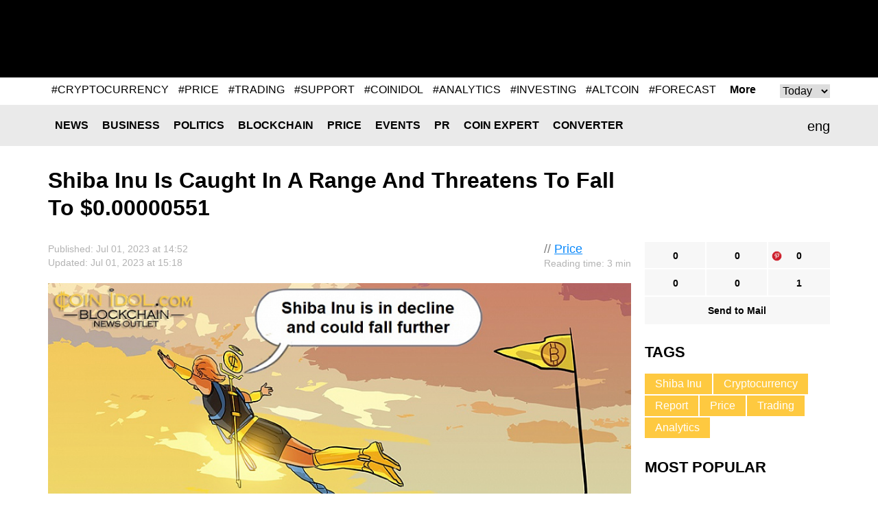

--- FILE ---
content_type: text/html; charset=UTF-8
request_url: https://coinidol.com/shiba-inu-threatens-fall/
body_size: 10621
content:
<!doctype html>
<html lang="en-US" prefix="og: http://ogp.me/ns#">
<head>
	<title>Shiba Inu Is Caught In A Range And Threatens To Fall To $0.00000551</title>
    <meta name="maValidation" content="86c8606bf474d2e8cd0c877a293f9e72" />

	<meta name="viewport" content="width=device-width, initial-scale=1">
	<link rel="icon" href="/local/templates/CoinIdol/i/favicon.ico" type="image/x-icon">
    <meta http-equiv="Content-Type" content="text/html; charset=UTF-8" />
<meta name="robots" content="index, follow" />
<meta name="description" content="Shiba Inu (SHIB) prices have reached an inevitable decline.
" />
<script type="text/javascript" data-skip-moving="true">(function(w, d) {var v = w.frameCacheVars = {'CACHE_MODE':'HTMLCACHE','storageBlocks':[],'dynamicBlocks':{'header__banner':'d41d8cd98f00','rucodencode_tag_system_tag_popular':'d41d8cd98f00','12371_banner_hor_bottom':'d41d8cd98f00','footer__banner-hor_one':'d41d8cd98f00','footer__banner-hor':'d41d8cd98f00'},'AUTO_UPDATE':true,'AUTO_UPDATE_TTL':'0','version':'2'};var inv = false;if (v.AUTO_UPDATE === false){if (v.AUTO_UPDATE_TTL && v.AUTO_UPDATE_TTL > 0){var lm = Date.parse(d.lastModified);if (!isNaN(lm)){var td = new Date().getTime();if ((lm + v.AUTO_UPDATE_TTL * 1000) >= td){w.frameRequestStart = false;w.preventAutoUpdate = true;return;}inv = true;}}else{w.frameRequestStart = false;w.preventAutoUpdate = true;return;}}var r = w.XMLHttpRequest ? new XMLHttpRequest() : (w.ActiveXObject ? new w.ActiveXObject("Microsoft.XMLHTTP") : null);if (!r) { return; }w.frameRequestStart = true;var m = v.CACHE_MODE; var l = w.location; var x = new Date().getTime();var q = "?bxrand=" + x + (l.search.length > 0 ? "&" + l.search.substring(1) : "");var u = l.protocol + "//" + l.host + l.pathname + q;r.open("GET", u, true);r.setRequestHeader("BX-ACTION-TYPE", "get_dynamic");r.setRequestHeader("X-Bitrix-Composite", "get_dynamic");r.setRequestHeader("BX-CACHE-MODE", m);r.setRequestHeader("BX-CACHE-BLOCKS", v.dynamicBlocks ? JSON.stringify(v.dynamicBlocks) : "");if (inv){r.setRequestHeader("BX-INVALIDATE-CACHE", "Y");}try { r.setRequestHeader("BX-REF", d.referrer || "");} catch(e) {}if (m === "APPCACHE"){r.setRequestHeader("BX-APPCACHE-PARAMS", JSON.stringify(v.PARAMS));r.setRequestHeader("BX-APPCACHE-URL", v.PAGE_URL ? v.PAGE_URL : "");}r.onreadystatechange = function() {if (r.readyState != 4) { return; }var a = r.getResponseHeader("BX-RAND");var b = w.BX && w.BX.frameCache ? w.BX.frameCache : false;if (a != x || !((r.status >= 200 && r.status < 300) || r.status === 304 || r.status === 1223 || r.status === 0)){var f = {error:true, reason:a!=x?"bad_rand":"bad_status", url:u, xhr:r, status:r.status};if (w.BX && w.BX.ready && b){BX.ready(function() {setTimeout(function(){BX.onCustomEvent("onFrameDataRequestFail", [f]);}, 0);});}w.frameRequestFail = f;return;}if (b){b.onFrameDataReceived(r.responseText);if (!w.frameUpdateInvoked){b.update(false);}w.frameUpdateInvoked = true;}else{w.frameDataString = r.responseText;}};r.send();var p = w.performance;if (p && p.addEventListener && p.getEntries && p.setResourceTimingBufferSize){var e = 'resourcetimingbufferfull';var h = function() {if (w.BX && w.BX.frameCache && w.BX.frameCache.frameDataInserted){p.removeEventListener(e, h);}else {p.setResourceTimingBufferSize(p.getEntries().length + 50);}};p.addEventListener(e, h);}})(window, document);</script>
<script type="text/javascript" data-skip-moving="true">(function(w, d, n) {var cl = "bx-core";var ht = d.documentElement;var htc = ht ? ht.className : undefined;if (htc === undefined || htc.indexOf(cl) !== -1){return;}var ua = n.userAgent;if (/(iPad;)|(iPhone;)/i.test(ua)){cl += " bx-ios";}else if (/Android/i.test(ua)){cl += " bx-android";}cl += (/(ipad|iphone|android|mobile|touch)/i.test(ua) ? " bx-touch" : " bx-no-touch");cl += w.devicePixelRatio && w.devicePixelRatio >= 2? " bx-retina": " bx-no-retina";var ieVersion = -1;if (/AppleWebKit/.test(ua)){cl += " bx-chrome";}else if ((ieVersion = getIeVersion()) > 0){cl += " bx-ie bx-ie" + ieVersion;if (ieVersion > 7 && ieVersion < 10 && !isDoctype()){cl += " bx-quirks";}}else if (/Opera/.test(ua)){cl += " bx-opera";}else if (/Gecko/.test(ua)){cl += " bx-firefox";}if (/Macintosh/i.test(ua)){cl += " bx-mac";}ht.className = htc ? htc + " " + cl : cl;function isDoctype(){if (d.compatMode){return d.compatMode == "CSS1Compat";}return d.documentElement && d.documentElement.clientHeight;}function getIeVersion(){if (/Opera/i.test(ua) || /Webkit/i.test(ua) || /Firefox/i.test(ua) || /Chrome/i.test(ua)){return -1;}var rv = -1;if (!!(w.MSStream) && !(w.ActiveXObject) && ("ActiveXObject" in w)){rv = 11;}else if (!!d.documentMode && d.documentMode >= 10){rv = 10;}else if (!!d.documentMode && d.documentMode >= 9){rv = 9;}else if (d.attachEvent && !/Opera/.test(ua)){rv = 8;}if (rv == -1 || rv == 8){var re;if (n.appName == "Microsoft Internet Explorer"){re = new RegExp("MSIE ([0-9]+[\.0-9]*)");if (re.exec(ua) != null){rv = parseFloat(RegExp.$1);}}else if (n.appName == "Netscape"){rv = 11;re = new RegExp("Trident/.*rv:([0-9]+[\.0-9]*)");if (re.exec(ua) != null){rv = parseFloat(RegExp.$1);}}}return rv;}})(window, document, navigator);</script>

<link href="/bitrix/cache/css/s1/CoinIdol/page_e2d43dfd0bb150c2a0a6e66b8a92dc87/page_e2d43dfd0bb150c2a0a6e66b8a92dc87_v1.css?1763490912991" type="text/css"  rel="stylesheet" />
<link href="/bitrix/cache/css/s1/CoinIdol/template_019664c573201f7617245290fb778278/template_019664c573201f7617245290fb778278_v1.css?172779024958391" type="text/css"  data-template-style="true" rel="stylesheet" />






<link href="https://coinidol.com/shiba-inu-threatens-fall/" rel="canonical"  />
<link href="https://coinidol.com/shiba-inu-threatens-fall/?amp" rel="amphtml"  />
<meta property="og:title" content="Shiba Inu Is Caught In A Range And Threatens To Fall To $0.00000551" />
<meta property="og:type" content="article" />
<meta property="og:url" content="https://coinidol.com/shiba-inu-threatens-fall/" />
<meta property="og:image" content="https://coinidol.com/upload/resize_cache/iblock/bea/900_900_1/b2c2hraloh9azj8x8ync2keyk0ac0b2b.jpg" />
<meta property="og:description" content="Cryptocurrency analysts of Coinidol.com report, Shiba Inu &#40;SHIB&#41; prices have reached an inevitable decline." />
<meta property="twitter:card" content="summary_large_image" />
<meta property="twitter:site" content="https://twitter.com/coinidol" />
<meta property="twitter:title" content="Shiba Inu Is Caught In A Range And Threatens To Fall To $0.00000551" />
<meta property="twitter:image:src" content="https://coinidol.com/upload/resize_cache/iblock/bea/900_900_1/b2c2hraloh9azj8x8ync2keyk0ac0b2b.jpg" />
<meta property="twitter:description" content="Cryptocurrency analysts of Coinidol.com report, Shiba Inu &#40;SHIB&#41; prices have reached an inevitable decline." />

	<!--[if (IE 8)|(IE 9)]>
	<link href="/local/templates/CoinIdol/css/ie.min.css" rel="stylesheet" media="all"/><![endif]-->

    <link rel="alternate" type="application/rss+xml" title="CoinIdol.com RSS Feed" href="https://coinidol.com/rss2/" />

    <link rel="preload" href="/local/templates/CoinIdol/fonts/KFOmCnqEu92Fr1Mu4mxK.woff2" as="font" type="font/woff2" crossorigin="anonymous">
    <link rel="preload" href="/local/templates/CoinIdol/fonts/KFOlCnqEu92Fr1MmWUlfBBc4.woff2" as="font" type="font/woff2" crossorigin="anonymous">
    <!-- Google Tag Manager -->
<script data-skip-moving=true>(function(w,d,s,l,i){w[l]=w[l]||[];w[l].push({'gtm.start':
new Date().getTime(),event:'gtm.js'});var f=d.getElementsByTagName(s)[0],
j=d.createElement(s),dl=l!='dataLayer'?'&l='+l:'';j.async=true;j.src=
'https://www.googletagmanager.com/gtm.js?id='+i+dl;f.parentNode.insertBefore(j,f);
})(window,document,'script','dataLayer','GTM-T633WLQ');</script>
<!-- End Google Tag Manager -->

<!-- Google Tag Manager (noscript) -->
<noscript><iframe src="https://www.googletagmanager.com/ns.html?id=GTM-T633WLQ"
height="0" width="0" style="display:none;visibility:hidden"></iframe></noscript>
<!-- End Google Tag Manager (noscript) -->
    <!-- developer copyright Alex Voral -->
</head>
<body>
	<nav class="pushy pushy-left">
		<ul>
            					<li class="pushy-link"><a href="/news/">News</a></li>
                					<li class="pushy-link"><a href="/business-news/">Business</a></li>
                					<li class="pushy-link"><a href="/politics/">Politics</a></li>
                					<li class="pushy-link"><a href="/blockchain/">Blockchain</a></li>
                					<li class="pushy-link"><a href="/bitcoin-price/">Price</a></li>
                					<li class="pushy-link"><a href="/events/">Events</a></li>
                					<li class="pushy-link"><a href="/bitcoin-press-releases/">PR</a></li>
                					<li class="pushy-link"><a href="/imo/">Coin expert</a></li>
                					<li class="pushy-link"><a href="/converter/">Converter</a></li>
                		</ul>
	</nav>
<div class="site-overlay"></div>
<div class="wrap" id="container">
	<div class="header">
		<div class="center">
			<a href="/" class="header__logo">
                
                
                					<img src="/local/templates/CoinIdol/i/logo.svg" alt="" class="logo-full" width="200" height="70">
                				<img src="/local/templates/CoinIdol/i/logo_symbol.svg" alt="" class="logo-short" width="40" height="40">
			</a>
            				<div class="header__banner" id="header__banner">
                    				</div>
            <div class="header__social">
	<a href="https://www.facebook.com/CoinIdol/" class="header__social-item facebook" rel="noopener nofollow"></a>
	<a href="https://twitter.com/coinidol" class="header__social-item twitter" rel="noopener nofollow"></a>
	<a href="https://feedly.com/i/subscription/feed/https://coinidol.com/rssshort/" class="header__social-item feedly" rel="noopener nofollow"></a>
		<a href=" https://www.linkedin.com/groups/10312681" class="header__social-item linkedin" rel="noopener nofollow"></a>
		<a href="/rss2/" class="header__social-item rss"></a>
	<a href="mailto:info@coinidol.com" class="header__social-item mail"></a>
</div>
		</div>
	</div>

    <div id="rucodencode_tag_system_tag_popular">
            </div>
    <div class="rates-wrapper relative">
	<div class="nav">
		<div class="menu-btn">&#9776; Menu</div>
		<div class="center relative">
            	<div class="lang" id="langSwitch">
		<div class="lang-box">
			<div class="lang-label" id="lang-label">eng</div>
			<div class="lang-list" id="lang-list">
                					<div class="lang-item" data-lang="it">ita</div>
                			</div>
		</div>
	</div>
	<div id="title-search" class="search-input">
		<form action="/s/">
			<input id="title-search-input" type="text" name="q" value="" size="40" maxlength="50"
				   autocomplete="off"/>		</form>
	</div>
	<div class="nav__main">
		<ul>
            					<li class="nav__li"><a href="/news/" class="nav__a">News</a></li>
                					<li class="nav__li"><a href="/business-news/" class="nav__a">Business</a></li>
                					<li class="nav__li"><a href="/politics/" class="nav__a">Politics</a></li>
                					<li class="nav__li"><a href="/blockchain/" class="nav__a">Blockchain</a></li>
                					<li class="nav__li"><a href="/bitcoin-price/" class="nav__a">Price</a></li>
                					<li class="nav__li"><a href="/events/" class="nav__a">Events</a></li>
                					<li class="nav__li"><a href="/bitcoin-press-releases/" class="nav__a">PR</a></li>
                					<li class="nav__li"><a href="/imo/" class="nav__a">Coin expert</a></li>
                					<li class="nav__li"><a href="/converter/" class="nav__a">Converter</a></li>
                		</ul>
	</div>
		</div>
	</div>
	   </div>

<div class="infinite-container">
	<div    class="page-news infinite-item"
			data-item-id="12371"
			data-item-detail-page-url="/shiba-inu-threatens-fall/"
			id="item_id_12371"
			data-item-title="Shiba Inu Is Caught In A Range And Threatens To Fall To $0.00000551">
	    <div class="center">
	        <div class="page-news__title">
	            <h1>Shiba Inu Is Caught In A Range And Threatens To Fall To $0.00000551</h1>
	            	        </div>
	        <div class="page-news__row">
	            <div class="page-news__left">
	                <div class="page-news__content">
	                    <div class="info">
	                        <div class="ex-author-box">
	                        	// <a href="/bitcoin-price/">Price</a>
										<br><span class="time-to-read">Reading time: 3 min</span>
			                	                        </div>
	                        <div class="news_info">Published: Jul  01, 2023 at 14:52											                                <br>Updated: Jul  01, 2023 at 15:18	                                	                       		                        </div>
	                    </div>
	                    		                    <img
		                    	class="page-news__main-pic lazy-load-detail-picture"
		                    	src="[data-uri]"
		                    	data-lazy-src="/upload/resize_cache/iblock/bea/900_900_1/b2c2hraloh9azj8x8ync2keyk0ac0b2b.jpg"
		                    	width="900"
		                    	height="563"
		                        alt="Shiba Inu is in decline and could fall further"
		                        title="">
	                    	                    <p><strong>Cryptocurrency analysts of Coinidol.com report, Shiba Inu &#40;SHIB&#41; prices have reached an inevitable decline.</strong></p>
	                    <h2 style="text-align: justify;">Shiba Inu price long-term forecast: bearish </h2>
<p style="text-align: justify;">
</p>
<p style="text-align: justify;">
	 Since June 10, the cryptocurrency value has fallen to a low of $0.00000551. The recovery was delayed by resistance at $0.00000800 or the 50-day simple moving average.
</p>
<p style="text-align: justify;">
	 At the time of writing, the altcoin is trading at $0.00000723. In an attempt to break above the moving average lines, the cryptocurrency's price has fallen into a trap. The cryptocurrency is currently trading between the moving average lines. The cryptocurrency has failed to establish a positive trend after being knocked back at the $0.00000800 resistance level. SHIB has fallen above the 21-day line SMA. If the bears break the 21-day line SMA, <a target="_blank" href="https://coinidol.com/tag/shiba-inu/">SHIB</a> will fall back to its previous low of $0.00000551.
</p>
<h2 style="text-align: justify;">Shiba Inu indicator analysis </h2>
<p style="text-align: justify;">
</p>
<p style="text-align: justify;">
	 The crypto asset is at level 43 on the Relative Strength Index for period 14. The altcoin is in decline and could fall further. As it is trapped between the moving average lines, the cryptocurrency asset will continue its sideways movement. It has negative momentum and is below the daily stochastic level of 80. The bearish movement has slowed down.
</p>
<p style="text-align: justify;">
 <img width="1024" alt="SHIBUSD_(Dailyr Chart) – June 30.23.jpg" src="/upload/medialibrary/73e/rwjopr15i399eulsdsl7uszqsfle06t5.jpg" height="530" title="SHIBUSD_(Dailyr Chart) – June 30.23.jpg"><br>
</p>
<h3 style="text-align: justify;">
Technical Indicators </h3>
<p style="text-align: justify;">
</p>
<p style="text-align: justify;">
 <b>Key resistance levels: $0.00001200, $0.00001300, $0.00001400 </b>
</p>
<p style="text-align: justify;">
 <b> </b>
</p>
<p style="text-align: justify;">
 <b>
	Important support levels: $0.00000500, $0.00000450, $0.00000400</b>
</p>
<h2 style="text-align: justify;">What is the next move for Shiba Inu? </h2>
<p style="text-align: justify;">
</p>
<p style="text-align: justify;">
 <a target="_blank" href="https://coinidol.com/tag/shiba-inu/">Shiba Inu</a> is correcting higher as it breaks above the moving average lines. As the altcoin has slipped between the moving average lines, the bullish momentum has been resisted. In the coming days, SHIB is likely to start a move between the moving average lines.
</p>
<p style="text-align: justify;">
 <img width="1024" alt="SHIBUSD(4 –Hour Chart) – June 30.23.jpg" src="/upload/medialibrary/be8/eecwveji0tiekterlp8ca7j1ycupaykf.jpg" height="530" title="SHIBUSD(4 –Hour Chart) – June 30.23.jpg"><br>
</p>
<p style="text-align: justify;">
</p>
<p style="text-align: justify;">
</p>
<p style="text-align: justify;">
 <a target="_blank" href="https://coinidol.com/shiba-inu-high-0-00000850/">On Jun 24, 2023, Coinidol.com reported</a> that:&nbsp;At the time of writing, the cryptocurrency is trading at $0.00000801. On the downside, the downtrend has come to an end and altcoin is now trading above its previous fluctuation zone.
</p>
<p style="text-align: justify;">
 <i><span style="color: #a0a0a0;">Disclaimer. This analysis and forecast are the personal opinions of the author and are not a recommendation to buy or sell cryptocurrency and should not be viewed as an endorsement by CoinIdol.com. Readers should do their own research before investing in funds.</span></i>
</p>
<p style="text-align: justify;">
</p>			    <div class="info">
                                <div class="author-box">
                                    <div class="avatar" style="background-image:url(/upload/resize_cache/iblock/42a/60_60_1/42aa5ec847dba7f5a2bce5378ae70614.png)"></div>
                                    <span>Author<br>
                                            <a href="/authors/coin-idol/">Coin Idol</a>
                                    </span>
                                </div>
			        <div class="about">
                                     Expert in finance, blockchain, NFT, metaverse, and web3 writer with great technical research proficiency and over 15 years of experience.                                </div>
                            </div>
			                                	                </div>
	                <div class="social-bottom">
	                   <ul data-social-element-id="12371" data-is-init="0">
					<li class="social facebook rucodencode_share_social"
			data-element-id="12371"
			data-element-author-id="484"
			data-element-block-id="12"
			data-social="facebook"
			data-social-field-title="Shiba Inu Is Caught In A Range And Threatens To Fall To $0.00000551"
			data-social-field-url="https://coinidol.com/shiba-inu-threatens-fall/">
			<a  href="#"
				class="js-soc"
				data-counter="facebook"
				data-cnt="fb">0</a>
		</li>
					<li class="social twitter rucodencode_share_social"
			data-element-id="12371"
			data-element-author-id="484"
			data-element-block-id="12"
			data-social="twitter"
			data-social-field-title="Shiba Inu Is Caught In A Range And Threatens To Fall To $0.00000551"
			data-social-field-url="https://coinidol.com/shiba-inu-threatens-fall/">
			<a  href="#"
				class="js-soc"
				data-counter="twitter"
				data-cnt="tw">0</a>
		</li>
					<li class="social" style="background-image: url(/upload/img/social-icons-04.png);"
			data-element-id="12371"
			data-element-author-id="484"
			data-element-block-id="12"
			data-social="googleplus"
			data-social-field-title="Shiba Inu Is Caught In A Range And Threatens To Fall To $0.00000551"
			data-social-field-url="https://coinidol.com/shiba-inu-threatens-fall/">
			<a href="https://pinterest.com/pin/create/button/?url=https://coinidol.com/shiba-inu-threatens-fall/&amp;media=https://coinidol.com/upload/iblock/bea/b2c2hraloh9azj8x8ync2keyk0ac0b2b.jpg&amp;description=Shiba Inu Is Caught In A Range And Threatens To Fall To $0.00000551" target="_blank" data-mce-target="_blank" rel="noopener"
				class="js-soc"
                                data-counter="googleplus"
                                data-cnt="gp">0			</a>
		</li>
						<li class="social reddit rucodencode_share_social"
			data-element-id="12371"
			data-element-author-id="484"
			data-element-block-id="12"
			data-social="reddit"
			data-social-field-title="Shiba Inu Is Caught In A Range And Threatens To Fall To $0.00000551"
			data-social-field-url="https://coinidol.com/shiba-inu-threatens-fall/">
			<a  href="#"
				class="js-soc"
				data-counter="reddit"
				data-cnt="rd">0</a>
		</li>
					<li class="social digg rucodencode_share_social"
			data-element-id="12371"
			data-element-author-id="484"
			data-element-block-id="12"
			data-social="digg"
			data-social-field-title="Shiba Inu Is Caught In A Range And Threatens To Fall To $0.00000551"
			data-social-field-url="https://coinidol.com/shiba-inu-threatens-fall/">
			<a  href="#"
				class="js-soc"
				data-counter="digg"
				data-cnt="di">0</a>
		</li>
					<li class="social linkedin rucodencode_share_social"
			data-element-id="12371"
			data-element-author-id="484"
			data-element-block-id="12"
			data-social="linkedin"
			data-social-field-title="Shiba Inu Is Caught In A Range And Threatens To Fall To $0.00000551"
			data-social-field-url="https://coinidol.com/shiba-inu-threatens-fall/">
			<a  href="#"
				class="js-soc"
				data-counter="linkedin"
				data-cnt="li">1</a>
		</li>
	

	<li class="social mail">
		<a  href="#"
			onclick="var link = 'mailto:?Subject=' + encodeURIComponent('Shiba Inu Is Caught In A Range And Threatens To Fall To $0.00000551') + '&body=' + encodeURIComponent('https://coinidol.com/shiba-inu-threatens-fall/') + '%0A'; window.open(link, 'mailto'); return false;">Send to Mail</a>
	</li>
</ul>
	                </div>

	                <div id="vssn_box">
</div>
	                	                    <div class="banner-hor" id="12371_banner_hor_bottom">
	                    									                    </div>
	                
					
<div class="rucodencode-comments-wrapper rucodencode-comments-wrapper-close rucodencode-comments-wrapper_12371">
    <p class="rucodencode-comments-block-title" style="text-align: center; cursor: pointer; font-weight: bold;" onclick="DisqusToggleComment(this, 'https://coinidol.com/shiba-inu-threatens-fall/', '12371', 'Shiba Inu Is Caught In A Range And Threatens To Fall To $0.00000551', 12371);"><span class="rucodencode-comments-title">Show comments</span>(<span class="disqus-comment-count" style=" text-transform: lowercase;" data-disqus-identifier="12371">0 comments</span>)</p>
    <div id="rucodencode-comments-block_12371" class="rucodencode-comments-block" style="display: none">
                    
            
            </div>
</div>	            </div>
	            <div class="page-news__right">
	            	<div class="social-top">
	                    <ul data-social-element-id="12371" data-is-init="0">
					<li class="social facebook rucodencode_share_social"
			data-element-id="12371"
			data-element-author-id="484"
			data-element-block-id="12"
			data-social="facebook"
			data-social-field-title="Shiba Inu Is Caught In A Range And Threatens To Fall To $0.00000551"
			data-social-field-url="https://coinidol.com/shiba-inu-threatens-fall/">
			<a  href="#"
				class="js-soc"
				data-counter="facebook"
				data-cnt="fb">0</a>
		</li>
					<li class="social twitter rucodencode_share_social"
			data-element-id="12371"
			data-element-author-id="484"
			data-element-block-id="12"
			data-social="twitter"
			data-social-field-title="Shiba Inu Is Caught In A Range And Threatens To Fall To $0.00000551"
			data-social-field-url="https://coinidol.com/shiba-inu-threatens-fall/">
			<a  href="#"
				class="js-soc"
				data-counter="twitter"
				data-cnt="tw">0</a>
		</li>
					<li class="social" style="background-image: url(/upload/img/social-icons-04.png);"
			data-element-id="12371"
			data-element-author-id="484"
			data-element-block-id="12"
			data-social="googleplus"
			data-social-field-title="Shiba Inu Is Caught In A Range And Threatens To Fall To $0.00000551"
			data-social-field-url="https://coinidol.com/shiba-inu-threatens-fall/">
			<a href="https://pinterest.com/pin/create/button/?url=https://coinidol.com/shiba-inu-threatens-fall/&amp;media=https://coinidol.com/upload/iblock/bea/b2c2hraloh9azj8x8ync2keyk0ac0b2b.jpg&amp;description=Shiba Inu Is Caught In A Range And Threatens To Fall To $0.00000551" target="_blank" data-mce-target="_blank" rel="noopener"
				class="js-soc"
                                data-counter="googleplus"
                                data-cnt="gp">0			</a>
		</li>
						<li class="social reddit rucodencode_share_social"
			data-element-id="12371"
			data-element-author-id="484"
			data-element-block-id="12"
			data-social="reddit"
			data-social-field-title="Shiba Inu Is Caught In A Range And Threatens To Fall To $0.00000551"
			data-social-field-url="https://coinidol.com/shiba-inu-threatens-fall/">
			<a  href="#"
				class="js-soc"
				data-counter="reddit"
				data-cnt="rd">0</a>
		</li>
					<li class="social digg rucodencode_share_social"
			data-element-id="12371"
			data-element-author-id="484"
			data-element-block-id="12"
			data-social="digg"
			data-social-field-title="Shiba Inu Is Caught In A Range And Threatens To Fall To $0.00000551"
			data-social-field-url="https://coinidol.com/shiba-inu-threatens-fall/">
			<a  href="#"
				class="js-soc"
				data-counter="digg"
				data-cnt="di">0</a>
		</li>
					<li class="social linkedin rucodencode_share_social"
			data-element-id="12371"
			data-element-author-id="484"
			data-element-block-id="12"
			data-social="linkedin"
			data-social-field-title="Shiba Inu Is Caught In A Range And Threatens To Fall To $0.00000551"
			data-social-field-url="https://coinidol.com/shiba-inu-threatens-fall/">
			<a  href="#"
				class="js-soc"
				data-counter="linkedin"
				data-cnt="li">1</a>
		</li>
	

	<li class="social mail">
		<a  href="#"
			onclick="var link = 'mailto:?Subject=' + encodeURIComponent('Shiba Inu Is Caught In A Range And Threatens To Fall To $0.00000551') + '&body=' + encodeURIComponent('https://coinidol.com/shiba-inu-threatens-fall/') + '%0A'; window.open(link, 'mailto'); return false;">Send to Mail</a>
	</li>
</ul>
					</div>
	                	<div class="tags">
		<div class="r-col-title">Tags</div>
				<a href="/tag/shiba-inu/" class="tags__item">Shiba Inu</a>
				<a href="/tag/cryptocurrency/" class="tags__item">Cryptocurrency</a>
				<a href="/tag/report/" class="tags__item">Report</a>
				<a href="/tag/price/" class="tags__item">Price</a>
				<a href="/tag/trading/" class="tags__item">Trading</a>
				<a href="/tag/analytics/" class="tags__item">Analytics</a>
			</div>

		                	                <div class="page-news__short">
	                    	<div class="r-col-title">Most Popular</div>
			<div class="short-item">
			<div class="short-item__info">Jan  19, 2026 at 10:37<br>
				<a href="/news">News</a>
			</div>
			<a href="/bitcoin-defies-regulatory-gloom" class="short-item__title"><span class='ellipsis_text'>Bitcoin Defies Regulatory Gloom at $95,000</span></a>
		</div>
			<div class="short-item">
			<div class="short-item__info">Jan  19, 2026 at 07:26<br>
				<a href="/bitcoin-price">Price</a>
			</div>
			<a href="/dogecoin-pauses-low" class="short-item__title"><span class='ellipsis_text'>Coinidol.com: Dogecoin Pauses Above the $0.135 Low</span></a>
		</div>
			<div class="short-item">
			<div class="short-item__info">Jan  18, 2026 at 19:19<br>
				<a href="/bitcoin-price">Price</a>
			</div>
			<a href="/hyperliquid-varies-within" class="short-item__title"><span class='ellipsis_text'>Coinidol.com: Hyperliquid Varies Within a Narrow Range Above $22</span></a>
		</div>
			<div class="short-item">
			<div class="short-item__info">Jan  18, 2026 at 17:11<br>
				<a href="/news">News</a>
			</div>
			<a href="/senate-postpones-crypto-bill" class="short-item__title"><span class='ellipsis_text'>US Senate Postpones Landmark Crypto Bill</span></a>
		</div>
			<div class="short-item">
			<div class="short-item__info">Jan  18, 2026 at 12:56<br>
				<a href="/bitcoin-price">Price</a>
			</div>
			<a href="/litecoin-slumps-but-maintains" class="short-item__title"><span class='ellipsis_text'>Coinidol.com: Litecoin Slumps but Maintains Its Hold Above $70</span></a>
		</div>
		                </div>

	                	                    	                
	            </div>
	        </div>
	    </div>
				</div>
			<a class="infinite-more-link" style="display: none;" rel="nofollow" href="/local/components/rucodencode/news.detail/ajax.php?template=czo4OiIuZGVmYXVsdCI7&parameters=[base64]">More</a>
	</div>

    <div class="banner-hor" id="footer__banner-hor_one">
            </div>

    <div class="nav">
    	<div class="menu-btn">&#9776; Menu</div>
    	<div class="center relative">
            	<div id="title-search2" class="search-input">
		<form action="/s/index.php">
			<input id="title-search-input2" type="text" name="q" value="" size="40" maxlength="50"
				   autocomplete="off"/>		</form>
	</div>
	<div class="nav__main">
		<ul>
            					<li class="nav__li"><a href="/news/" class="nav__a">News</a></li>
                					<li class="nav__li"><a href="/business-news/" class="nav__a">Business</a></li>
                					<li class="nav__li"><a href="/politics/" class="nav__a">Politics</a></li>
                					<li class="nav__li"><a href="/blockchain/" class="nav__a">Blockchain</a></li>
                					<li class="nav__li"><a href="/bitcoin-price/" class="nav__a">Price</a></li>
                					<li class="nav__li"><a href="/events/" class="nav__a">Events</a></li>
                					<li class="nav__li"><a href="/bitcoin-press-releases/" class="nav__a">PR</a></li>
                					<li class="nav__li"><a href="/imo/" class="nav__a">Coin expert</a></li>
                					<li class="nav__li"><a href="/converter/" class="nav__a">Converter</a></li>
                		</ul>
	</div>

    	</div>
    </div>
    <div class="footer">
		<div class="banner-hor" id="footer__banner-hor">
            		</div>
    	<div class="center">
    		<div class="footer__logo"><a href="/"><img src="/local/templates/CoinIdol/i/logob.png" alt=""></a></div>
    		<div class="footer__info"><span>© CoinIdol,  2016 - 2026<br>Crypto & Currency News Outlet</span></div>
    		<div class="footer__links">
                	<ul>
						<li><a href="/about/">About Us</a></li>
							<li><a href="/subscribe/">Subscribe</a></li>
							<li><a href="/advertising/">Advertise</a></li>
							<li><a href="mailto:info@coinidol.com">info@coinidol.com</a></li>
				</ul>
    		</div>
    	</div>
    </div>
    </div>
    <div id="popupShadow"></div>
   <!--  <div id="popupBlock">
    	<div id="popupBox">
    		<div class="close">&times;</div>
    		<div id="popupContent">
    			<div id="popupError"></div>
                    		</div>
    	</div>
    </div> -->

        <script type="application/ld+json">{"@context":"https:\/\/schema.org","@type":"NewsArticle","@id":"https:\/\/coinidol.com\/shiba-inu-threatens-fall\/#newsarticle","url":"https:\/\/coinidol.com\/shiba-inu-threatens-fall\/","headline":"Shiba Inu Is Caught In A Range And Threatens To Fall To $0.00000551","articleSection":null,"mainEntityOfPage":"https:\/\/coinidol.com\/shiba-inu-threatens-fall\/","datePublished":"2023-07-01T02:52:00+01:00","dateModified":"2023-07-01T02:52:00+01:00","description":"Cryptocurrency analysts of Coinidol.com report, Shiba Inu &#40;SHIB&#41; prices have reached an inevitable decline.","keywords":"Shiba Inu, Cryptocurrency, Report, Price, Trading, Analytics","about":["Shiba Inu","Cryptocurrency","Report","Price","Trading","Analytics"],"publisher":{"@context":"https:\/\/schema.org","@type":"Organization","@id":"https:\/\/coinidol.com\/#organization","name":"CoinIdol","description":"Bitcoin, Blockchain, Cryptocurrency and Techlonogy News","url":"https:\/\/coinidol.com\/","logo":{"@type":"ImageObject","url":"https:\/\/coinidol.com\/local\/templates\/CoinIdol\/i\/logo_symbol.png","width":150,"height":150}},"author":{"@type":"Person","name":"C"},"image":{"@type":"ImageObject","url":"https:\/\/coinidol.com\/upload\/resize_cache\/iblock\/bea\/900_900_1\/b2c2hraloh9azj8x8ync2keyk0ac0b2b.jpg"},"speakable":{"@type":"SpeakableSpecification","cssSelector":".article-page"}}</script><script type="application/ld+json">{"@context":"https:\/\/schema.org","@type":"WebSite","@id":"https:\/\/coinidol.com\/#website","headline":"CoinIdol","name":"CoinIdol","description":"Bitcoin, Blockchain, Cryptocurrency and Technology News","url":"https:\/\/coinidol.com\/"}</script>
    <script type="text/javascript">if(!window.BX)window.BX={};if(!window.BX.message)window.BX.message=function(mess){if(typeof mess==='object'){for(let i in mess) {BX.message[i]=mess[i];} return true;}};</script>
<script type="text/javascript">(window.BX||top.BX).message({'JS_CORE_LOADING':'Loading...','JS_CORE_WINDOW_CLOSE':'Close','JS_CORE_WINDOW_EXPAND':'Expand','JS_CORE_WINDOW_NARROW':'Restore','JS_CORE_WINDOW_SAVE':'Save','JS_CORE_WINDOW_CANCEL':'Cancel','JS_CORE_H':'h','JS_CORE_M':'m','JS_CORE_S':'s','JS_CORE_NO_DATA':'- No data -','JSADM_AI_HIDE_EXTRA':'Hide extra items','JSADM_AI_ALL_NOTIF':'All notifications','JSADM_AUTH_REQ':'Authentication is required!','JS_CORE_WINDOW_AUTH':'Log In','JS_CORE_IMAGE_FULL':'Full size','JS_CORE_WINDOW_CONTINUE':'Continue'});</script><script type="text/javascript" src="/bitrix/js/main/core/core.min.js?1662554946216421"></script><script>BX.setJSList(['/bitrix/js/main/core/core_ajax.js','/bitrix/js/main/core/core_promise.js','/bitrix/js/main/polyfill/promise/js/promise.js','/bitrix/js/main/loadext/loadext.js','/bitrix/js/main/loadext/extension.js','/bitrix/js/main/polyfill/promise/js/promise.js','/bitrix/js/main/polyfill/find/js/find.js','/bitrix/js/main/polyfill/includes/js/includes.js','/bitrix/js/main/polyfill/matches/js/matches.js','/bitrix/js/ui/polyfill/closest/js/closest.js','/bitrix/js/main/polyfill/fill/main.polyfill.fill.js','/bitrix/js/main/polyfill/find/js/find.js','/bitrix/js/main/polyfill/matches/js/matches.js','/bitrix/js/main/polyfill/core/dist/polyfill.bundle.js','/bitrix/js/main/core/core.js','/bitrix/js/main/polyfill/intersectionobserver/js/intersectionobserver.js','/bitrix/js/main/lazyload/dist/lazyload.bundle.js','/bitrix/js/main/polyfill/core/dist/polyfill.bundle.js','/bitrix/js/main/parambag/dist/parambag.bundle.js']);
BX.setCSSList(['/bitrix/js/main/lazyload/dist/lazyload.bundle.css','/bitrix/js/main/parambag/dist/parambag.bundle.css']);</script>
<script type="text/javascript">(window.BX||top.BX).message({'pull_server_enabled':'N','pull_config_timestamp':'0','pull_guest_mode':'N','pull_guest_user_id':'0'});(window.BX||top.BX).message({'PULL_OLD_REVISION':'This page must be reloaded to ensure proper site functioning and to continue work.'});</script>
<script type="text/javascript">(window.BX||top.BX).message({'LANGUAGE_ID':'en','FORMAT_DATE':'MM/DD/YYYY','FORMAT_DATETIME':'MM/DD/YYYY H:MI:SS T','COOKIE_PREFIX':'BITRIX_SM','SERVER_TZ_OFFSET':'0','UTF_MODE':'Y','SITE_ID':'s1','SITE_DIR':'/'});</script><script type="text/javascript"  src="/bitrix/cache/js/s1/CoinIdol/kernel_main/kernel_main_v1.js?1727796367152878"></script>
<script type="text/javascript" src="/bitrix/js/ui/dexie/dist/dexie3.bundle.min.js?166255498988295"></script>
<script type="text/javascript" src="/bitrix/js/main/core/core_ls.min.js?14654109247365"></script>
<script type="text/javascript" src="/bitrix/js/main/core/core_frame_cache.min.js?166255493411264"></script>
<script type="text/javascript" src="/bitrix/js/pull/protobuf/protobuf.min.js?160519366176433"></script>
<script type="text/javascript" src="/bitrix/js/pull/protobuf/model.min.js?160519366114190"></script>
<script type="text/javascript" src="/bitrix/js/rest/client/rest.client.min.js?16051937099240"></script>
<script type="text/javascript" src="/bitrix/js/pull/client/pull.client.min.js?166255464744545"></script>

<script type="text/javascript">
					(function () {
						"use strict";

						var counter = function ()
						{
							var cookie = (function (name) {
								var parts = ("; " + document.cookie).split("; " + name + "=");
								if (parts.length == 2) {
									try {return JSON.parse(decodeURIComponent(parts.pop().split(";").shift()));}
									catch (e) {}
								}
							})("BITRIX_CONVERSION_CONTEXT_s1");

							if (cookie && cookie.EXPIRE >= BX.message("SERVER_TIME"))
								return;

							var request = new XMLHttpRequest();
							request.open("POST", "/bitrix/tools/conversion/ajax_counter.php", true);
							request.setRequestHeader("Content-type", "application/x-www-form-urlencoded");
							request.send(
								"SITE_ID="+encodeURIComponent("s1")+
								"&sessid="+encodeURIComponent(BX.bitrix_sessid())+
								"&HTTP_REFERER="+encodeURIComponent(document.referrer)
							);
						};

						if (window.frameRequestStart === true)
							BX.addCustomEvent("onFrameDataReceived", counter);
						else
							BX.ready(counter);
					})();
				</script>
<script type="text/javascript"  src="/bitrix/cache/js/s1/CoinIdol/template_895974e766385bff379c3dea4d8bc7dd/template_895974e766385bff379c3dea4d8bc7dd_v1.js?1727790249134209"></script>
<script type="text/javascript"  src="/bitrix/cache/js/s1/CoinIdol/page_f31e981350106be740ffe90911125709/page_f31e981350106be740ffe90911125709_v1.js?17277902498482"></script>
<script type="text/javascript">var _ba = _ba || []; _ba.push(["aid", "db0562ef7ff3ebc743cc70b1352e43cc"]); _ba.push(["host", "coinidol.com"]); (function() {var ba = document.createElement("script"); ba.type = "text/javascript"; ba.async = true;ba.src = (document.location.protocol == "https:" ? "https://" : "http://") + "bitrix.info/ba.js";var s = document.getElementsByTagName("script")[0];s.parentNode.insertBefore(ba, s);})();</script>

<script>
BX.ready(function(){
        BX.Coin.Lang.Init({
                url: '/local/components/coin/langs/templates/coin',
                id: 'langSwitch',
                cur: '/shiba-inu-threatens-fall'
        });
});
</script>
<script type="text/javascript">
                $(document).ready(function(){
                    setTimeout(function(){$('#rucodencode-comments-block_12371').html("\n            <div id=\"disqus_thread\"><\/div>\n            <script>\n                var disqus_config = function () {\n                    this.page.url = \"https://coinidol.com/shiba-inu-threatens-fall/\";\n                    this.page.identifier = \"12371\";\n                    this.page.title = \"Shiba Inu Is Caught In A Range And Threatens To Fall To $0.00000551\";\n                };\n                (function () {\n                    var d = document, s = d.createElement(\"script\");\n                    s.src = \"//coinidol.disqus.com/embed.js\";\n                    s.setAttribute(\"data-timestamp\", +new Date());\n                    (d.head || d.body).appendChild(s);\n                })();\n            <\/script>\n            <noscript>Please enable JavaScript to view the <a href=\"https://disqus.com/?ref_noscript\">comments\n                    powered by Disqus.<\/a><\/noscript>\n            <script id=\"dsq-count-scr\" src=\"//coinidol.disqus.com/count.js\" async><\/script>\n            ");}, 2500);
                });
            </script></body>
</html>
<!--f73cd585e2c7cafd577e45f8b1006538-->

--- FILE ---
content_type: application/x-javascript; charset=UTF-8
request_url: https://coinidol.com/shiba-inu-threatens-fall/?bxrand=1769033532794
body_size: 1518
content:
{'js':['/bitrix/js/ui/dexie/dist/dexie3.bundle.js','/bitrix/js/main/core/core_ls.js','/bitrix/js/main/core/core_fx.js','/bitrix/js/main/core/core_frame_cache.js','/bitrix/js/pull/protobuf/protobuf.js','/bitrix/js/pull/protobuf/model.js','/bitrix/js/rest/client/rest.client.js','/bitrix/js/pull/client/pull.client.js','/local/components/rucodencode.tag.system/tag.popular/templates/.default/script.js','/local/components/coin/langs/templates/coin/script.js','/bitrix/components/bitrix/search.title/script.js','/local/components/rucodencode/news.detail/templates/.default/script.js','/local/components/rucodencode/social.shares/templates/.default/script.js','/local/templates/CoinIdol/components/vasoft/subscribenews.button/coin/script.js','/local/components/rucodencode/disqus/templates/.default/script.js','/local/components/rucodencode/social.shares/templates/.default/script.js','/local/components/rucodencode/news.list.light/templates/.default/script.js','/bitrix/components/bitrix/search.title/script.js'],'additional_js':'','lang':{'LANGUAGE_ID':'en','FORMAT_DATE':'MM/DD/YYYY','FORMAT_DATETIME':'MM/DD/YYYY H:MI:SS T','COOKIE_PREFIX':'BITRIX_SM','SERVER_TZ_OFFSET':'0','UTF_MODE':'Y','SITE_ID':'s1','SITE_DIR':'/','USER_ID':'','SERVER_TIME':'1769033533','USER_TZ_OFFSET':'0','USER_TZ_AUTO':'Y','bitrix_sessid':'155211b8855ff0ed6e9dd3327a9c184c'},'css':['/local/components/rucodencode.tag.system/tag.popular/templates/.default/style.css','/local/templates/CoinIdol/components/bitrix/search.title/title/style.css','/local/components/rucodencode/news.detail/templates/.default/style.css'],'htmlCacheChanged':true,'isManifestUpdated':false,'dynamicBlocks':[{'ID':'header__banner','CONTENT':'\n','HASH':'68b329da9893','PROPS':{'ID':'header__banner','CONTAINER_ID':'header__banner','USE_BROWSER_STORAGE':false,'AUTO_UPDATE':true,'USE_ANIMATION':false,'CSS':[],'JS':[],'BUNDLE_JS':[],'BUNDLE_CSS':[],'STRINGS':[]}},{'ID':'rucodencode_tag_system_tag_popular','CONTENT':'\n	<div id=\"rucodecodeTagSystemTagPopularComponent\" class=\"rucodecodeTagSystemTagPopularComponent center relative\">\n		<div id=\"rucodecodeTagSystemTagPopularComponent__tags\" class=\"rucodecodeTagSystemTagPopularComponent__tags\">\n										<div id=\"POPULAR_KEY_TODAY\" class=\"\">\n											<a href=\"/tag/cryptocurrency/\">#CRYPTOCURRENCY<\/a>\n											<a href=\"/tag/price/\">#PRICE<\/a>\n											<a href=\"/tag/trading/\">#TRADING<\/a>\n											<a href=\"/tag/support/\">#SUPPORT<\/a>\n											<a href=\"/tag/coinidol/\">#COINIDOL<\/a>\n											<a href=\"/tag/analytics/\">#ANALYTICS<\/a>\n											<a href=\"/tag/investing/\">#INVESTING<\/a>\n											<a href=\"/tag/altcoin/\">#ALTCOIN<\/a>\n											<a href=\"/tag/forecast/\">#FORECAST<\/a>\n											<a href=\"/tag/market/\">#MARKET<\/a>\n									<\/div>\n										<div id=\"POPULAR_KEY_WEEK\" class=\"rucodecodeTagSystemTagPopularComponent_hide\">\n											<a href=\"/tag/cryptocurrency/\">#CRYPTOCURRENCY<\/a>\n											<a href=\"/tag/price/\">#PRICE<\/a>\n											<a href=\"/tag/trading/\">#TRADING<\/a>\n											<a href=\"/tag/support/\">#SUPPORT<\/a>\n											<a href=\"/tag/market/\">#MARKET<\/a>\n											<a href=\"/tag/coinidol/\">#COINIDOL<\/a>\n											<a href=\"/tag/altcoin/\">#ALTCOIN<\/a>\n											<a href=\"/tag/bitcoin/\">#BITCOIN<\/a>\n											<a href=\"/tag/analytics/\">#ANALYTICS<\/a>\n											<a href=\"/tag/token/\">#TOKEN<\/a>\n									<\/div>\n										<div id=\"POPULAR_KEY_MONTH\" class=\"rucodecodeTagSystemTagPopularComponent_hide\">\n											<a href=\"/tag/cryptocurrency/\">#CRYPTOCURRENCY<\/a>\n											<a href=\"/tag/price/\">#PRICE<\/a>\n											<a href=\"/tag/support/\">#SUPPORT<\/a>\n											<a href=\"/tag/trading/\">#TRADING<\/a>\n											<a href=\"/tag/coinidol/\">#COINIDOL<\/a>\n											<a href=\"/tag/market/\">#MARKET<\/a>\n											<a href=\"/tag/analytics/\">#ANALYTICS<\/a>\n											<a href=\"/tag/altcoin/\">#ALTCOIN<\/a>\n											<a href=\"/tag/blockchain/\">#BLOCKCHAIN<\/a>\n											<a href=\"/tag/investing/\">#INVESTING<\/a>\n									<\/div>\n										<div id=\"POPULAR_KEY_QUARTER\" class=\"rucodecodeTagSystemTagPopularComponent_hide\">\n											<a href=\"/tag/cryptocurrency/\">#CRYPTOCURRENCY<\/a>\n											<a href=\"/tag/price/\">#PRICE<\/a>\n											<a href=\"/tag/support/\">#SUPPORT<\/a>\n											<a href=\"/tag/trading/\">#TRADING<\/a>\n											<a href=\"/tag/coinidol/\">#COINIDOL<\/a>\n											<a href=\"/tag/market/\">#MARKET<\/a>\n											<a href=\"/tag/analytics/\">#ANALYTICS<\/a>\n											<a href=\"/tag/investing/\">#INVESTING<\/a>\n											<a href=\"/tag/bitcoin/\">#BITCOIN<\/a>\n											<a href=\"/tag/blockchain/\">#BLOCKCHAIN<\/a>\n									<\/div>\n										<div id=\"POPULAR_KEY_YEAR\" class=\"rucodecodeTagSystemTagPopularComponent_hide\">\n											<a href=\"/tag/cryptocurrency/\">#CRYPTOCURRENCY<\/a>\n											<a href=\"/tag/price/\">#PRICE<\/a>\n											<a href=\"/tag/support/\">#SUPPORT<\/a>\n											<a href=\"/tag/trading/\">#TRADING<\/a>\n											<a href=\"/tag/coinidol/\">#COINIDOL<\/a>\n											<a href=\"/tag/analytics/\">#ANALYTICS<\/a>\n											<a href=\"/tag/altcoin/\">#ALTCOIN<\/a>\n											<a href=\"/tag/investing/\">#INVESTING<\/a>\n											<a href=\"/tag/token/\">#TOKEN<\/a>\n											<a href=\"/tag/market/\">#MARKET<\/a>\n									<\/div>\n										<div id=\"POPULAR_KEY_ALL\" class=\"rucodecodeTagSystemTagPopularComponent_hide\">\n											<a href=\"/tag/cryptocurrency/\">#CRYPTOCURRENCY<\/a>\n											<a href=\"/tag/price/\">#PRICE<\/a>\n											<a href=\"/tag/support/\">#SUPPORT<\/a>\n											<a href=\"/tag/market/\">#MARKET<\/a>\n											<a href=\"/tag/trading/\">#TRADING<\/a>\n											<a href=\"/tag/analytics/\">#ANALYTICS<\/a>\n											<a href=\"/tag/blockchain/\">#BLOCKCHAIN<\/a>\n											<a href=\"/tag/investing/\">#INVESTING<\/a>\n											<a href=\"/tag/bitcoin/\">#BITCOIN<\/a>\n											<a href=\"/tag/forecast/\">#FORECAST<\/a>\n									<\/div>\n					<\/div>\n\n		<a id=\"rucodecodeTagSystemTagPopularComponent__more\" class=\"rucodecodeTagSystemTagPopularComponent__more\" href=\"/tag/\">More<\/a>\n		<div id=\"rucodecodeTagSystemTagPopularComponent__popular-select-keys\" class=\"rucodecodeTagSystemTagPopularComponent__popular-select-keys\">\n			<select id=\"popular-select-keys\">\n							<option value=\"POPULAR_KEY_TODAY\">Today<\/option>\n							<option value=\"POPULAR_KEY_WEEK\">Week<\/option>\n							<option value=\"POPULAR_KEY_MONTH\">Month<\/option>\n							<option value=\"POPULAR_KEY_QUARTER\">Quarter<\/option>\n							<option value=\"POPULAR_KEY_YEAR\">Year<\/option>\n							<option value=\"POPULAR_KEY_ALL\">All<\/option>\n						<\/select>\n		<\/div>\n	<\/div>\n\n    <script>\n        RucodencodeUpdateNavTag();\n    <\/script>\n','HASH':'0f52ef1d6ee8','PROPS':{'ID':'rucodencode_tag_system_tag_popular','CONTAINER_ID':'rucodencode_tag_system_tag_popular','USE_BROWSER_STORAGE':false,'AUTO_UPDATE':true,'USE_ANIMATION':false,'CSS':[],'JS':[],'BUNDLE_JS':[],'BUNDLE_CSS':[],'STRINGS':''}},{'ID':'12371_banner_hor_bottom','CONTENT':'								<script type=\"text/javascript\">setTimeout(function(){$(\"#12371_banner_hor_bottom\").html(\"<iframe frameborder=\\\"0\\\"  scrolling=\\\"no\\\" width=\\\"748\\\" height=\\\"110\\\" src=\\\"/upload/system_banners/s1__a8e920c823d9d3a393227f816cb1b6fa.html\\\"><\\/iframe>\")}, 2000);<\/script>							','HASH':'c65c8231e1fb','PROPS':{'ID':'12371_banner_hor_bottom','CONTAINER_ID':'12371_banner_hor_bottom','USE_BROWSER_STORAGE':false,'AUTO_UPDATE':true,'USE_ANIMATION':false,'CSS':[],'JS':[],'BUNDLE_JS':[],'BUNDLE_CSS':[],'STRINGS':''}},{'ID':'footer__banner-hor_one','CONTENT':'\n','HASH':'68b329da9893','PROPS':{'ID':'footer__banner-hor_one','CONTAINER_ID':'footer__banner-hor_one','USE_BROWSER_STORAGE':false,'AUTO_UPDATE':true,'USE_ANIMATION':false,'CSS':[],'JS':[],'BUNDLE_JS':[],'BUNDLE_CSS':[],'STRINGS':[]}},{'ID':'footer__banner-hor','CONTENT':'\n','HASH':'68b329da9893','PROPS':{'ID':'footer__banner-hor','CONTAINER_ID':'footer__banner-hor','USE_BROWSER_STORAGE':false,'AUTO_UPDATE':true,'USE_ANIMATION':false,'CSS':[],'JS':[],'BUNDLE_JS':[],'BUNDLE_CSS':[],'STRINGS':[]}}],'spread':[]}